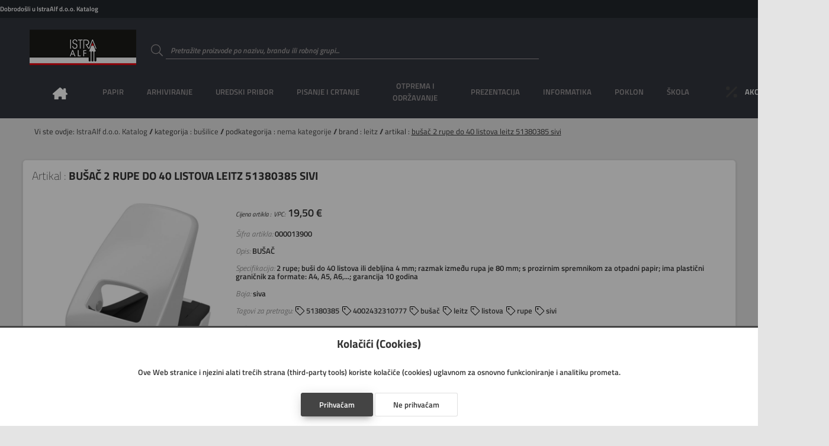

--- FILE ---
content_type: text/css; charset=utf-8
request_url: https://shop.istraalf.hr/imovina/css/root.php
body_size: 910
content:

    /**
    * Postavlja zadane css varijabile aplikacije
    *
    * @author Danijel Galić
    * @copyright 2019 Grafotisak d.o.o.
    * @license
    *
    * @link http://www.grafotisak.com
    *
    * @since 0.0.2 GTGwebShop alpha
    *
    * @version 1.0
    */
    
    :root {
        --boja-gtgwebshop: #000000;
        --boja-gtgwebshop-a: #0000001a;
        --boja-pozadina: #ededed;
        --boja-pozadina-svjetlije: #333333;
        --boja-pozadina-tamnije: #000000;
        --boja-pozadina-prozirno: #ffffff0a;
        --boja-tekst: #333333;
        --boja-tekst-svjetlije: #999999;
        --boja-link: #333333;
        --boja-granica: #9e9e9e;
        --boja-granica-svjetlije: rgba(0, 0, 0, 0.12);
        --boja-granica-aktivno: rgba(255, 255, 255, 0.3);
        --boja-siva: #878787;
        --boja-siva-tamnije : #7a7a7a;
        --boja-siva-svjetlije: #949494;
        --boja-siva-rgb: rgb(135, 135, 135);
        --boja-siva-rgba: rgba(135, 135, 135, 0.1);
        --boja-bijela: #ffffff;
        --boja-placeholder: #9c989a;
        --boja-roza: #e91e63;
        --boja-roza-p: e91e6370;
        --boja-roza-tamnije : #dc1156;
        --boja-roza-svjetlije: #f62b70;
        --boja-roza-rgb: rgb(233, 30, 99);
        --boja-roza-rgba: rgba(233, 30, 99, 0.1);
        --boja-zelena: #4caf50;
        --boja-zelena-tamnije : #3fa243;
        --boja-zelena-svjetlije: #59bc5d;
        --boja-zelena-rgb: rgb(76, 175, 80);
        --boja-zelena-rgba: rgba(76, 175, 80, 0.1);
        --boja-zuta: #ffeb3b;
        --boja-zuta-tamnije : #f2de2e;
        --boja-zuta-svjetlije: #fff848;
        --boja-zuta-rgb: rgb(255, 235, 59);
        --boja-zuta-rgba: rgba(255, 235, 59, 0.1);
        --boja-crvena: #f44336;
        --boja-crvena-p: rgba(244, 64, 52, 0.2);
        --boja-crvena-tamnije : #e73629;
        --boja-crvena-svjetlije: #ff5043;
        --boja-crvena-rgb: rgb(244, 67, 54);
        --boja-crvena-rgba: rgba(244, 67, 54, 0.1);
        --boja-plava: #2196f3;
        --boja-plava-tamnije : #1489e6;
        --boja-plava-svjetlije: #2ea3ff;
        --boja-plava-rgb: rgb(33, 150, 243);
        --boja-plava-rgba: rgba(33, 150, 243, 0.1);
        --boja-narancasta: #ff9800;
        --boja-narancasta-tamnije : #f28b00;
        --boja-narancasta-svjetlije: #ffa50d;
        --boja-narancasta-rgb: rgb(255, 152, 0);
        --boja-narancasta-rgba: rgba(255, 152, 0, 0.1);
        --boja-ljubicasta: #9c27b0;
        --boja-ljubicasta-tamnije : #8f1aa3;
        --boja-ljubicasta-svjetlije: #a934bd;
        --boja-ljubicasta-rgb: rgb(156, 39, 176);
        --boja-ljubicasta-rgba: rgba(156, 39, 176, 0.1);
        --boja-suza: #009688;
        --boja-suza-tamnije : #00897b;
        --boja-suza-svjetlije: #0da395;
        --boja-suza-rgb: rgb(0, 150, 136);
        --boja-suza-rgba: rgba(0, 150, 136, 0.1);
        --boja-domena-pozadina: #e4e4e4;
        --boja-domena-zaglavlje: #c40109;
        --boja-domena: #444444;
        --boja-domena-rgb: rgb(68, 68, 68);
        --boja-domena-rgba: rgba(68, 68, 68, 0.4);
        --boja-domena-tamnije: #373737;
        --boja-domena-svjetlije: #515151;
        --boja-druga-domena: #ffffff;
    }
    